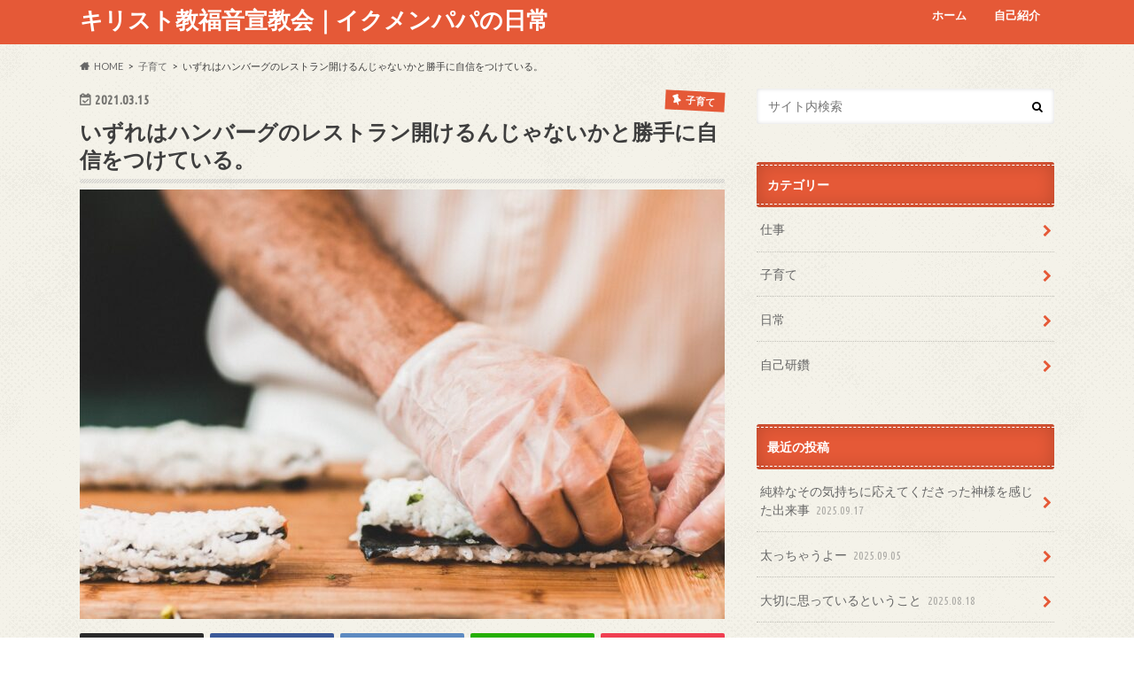

--- FILE ---
content_type: text/html; charset=UTF-8
request_url: https://ikumen-cgm.com/archives/66
body_size: 18393
content:
<!doctype html>
<html dir="ltr" lang="ja" prefix="og: https://ogp.me/ns#">

<head>
<meta charset="utf-8">
<meta http-equiv="X-UA-Compatible" content="IE=edge">

<meta name="HandheldFriendly" content="True">
<meta name="MobileOptimized" content="320">
<meta name="viewport" content="width=device-width, initial-scale=1.0, minimum-scale=1.0, maximum-scale=1.0, user-scalable=no">


<link rel="pingback" href="https://ikumen-cgm.com/xmlrpc.php">

<!--[if IE]>
<![endif]-->



	<style>img:is([sizes="auto" i], [sizes^="auto," i]) { contain-intrinsic-size: 3000px 1500px }</style>
	
		<!-- All in One SEO 4.8.9 - aioseo.com -->
		<title>いずれはハンバーグのレストラン開けるんじゃないかと勝手に自信をつけている。 - キリスト教福音宣教会｜イクメンパパの日常</title>
	<meta name="description" content="我が家では金曜日はハンバーグの日ということで イクメンパパがハンバーグを作りました✨" />
	<meta name="robots" content="max-image-preview:large" />
	<meta name="author" content="イクメンパパ"/>
	<link rel="canonical" href="https://ikumen-cgm.com/archives/66" />
	<meta name="generator" content="All in One SEO (AIOSEO) 4.8.9" />
		<meta property="og:locale" content="ja_JP" />
		<meta property="og:site_name" content="キリスト教福音宣教会｜イクメンパパの日常 -" />
		<meta property="og:type" content="article" />
		<meta property="og:title" content="いずれはハンバーグのレストラン開けるんじゃないかと勝手に自信をつけている。 - キリスト教福音宣教会｜イクメンパパの日常" />
		<meta property="og:description" content="我が家では金曜日はハンバーグの日ということで イクメンパパがハンバーグを作りました✨" />
		<meta property="og:url" content="https://ikumen-cgm.com/archives/66" />
		<meta property="og:image" content="https://ikumen-cgm.com/wp-content/uploads/2021/03/chef-1209161_1920.jpg" />
		<meta property="og:image:secure_url" content="https://ikumen-cgm.com/wp-content/uploads/2021/03/chef-1209161_1920.jpg" />
		<meta property="og:image:width" content="1920" />
		<meta property="og:image:height" content="1280" />
		<meta property="article:published_time" content="2021-03-15T02:34:32+00:00" />
		<meta property="article:modified_time" content="2021-03-15T02:34:32+00:00" />
		<meta name="twitter:card" content="summary" />
		<meta name="twitter:title" content="いずれはハンバーグのレストラン開けるんじゃないかと勝手に自信をつけている。 - キリスト教福音宣教会｜イクメンパパの日常" />
		<meta name="twitter:description" content="我が家では金曜日はハンバーグの日ということで イクメンパパがハンバーグを作りました✨" />
		<meta name="twitter:image" content="https://ikumen-cgm.com/wp-content/uploads/2021/03/chef-1209161_1920.jpg" />
		<script type="application/ld+json" class="aioseo-schema">
			{"@context":"https:\/\/schema.org","@graph":[{"@type":"BlogPosting","@id":"https:\/\/ikumen-cgm.com\/archives\/66#blogposting","name":"\u3044\u305a\u308c\u306f\u30cf\u30f3\u30d0\u30fc\u30b0\u306e\u30ec\u30b9\u30c8\u30e9\u30f3\u958b\u3051\u308b\u3093\u3058\u3083\u306a\u3044\u304b\u3068\u52dd\u624b\u306b\u81ea\u4fe1\u3092\u3064\u3051\u3066\u3044\u308b\u3002 - \u30ad\u30ea\u30b9\u30c8\u6559\u798f\u97f3\u5ba3\u6559\u4f1a\uff5c\u30a4\u30af\u30e1\u30f3\u30d1\u30d1\u306e\u65e5\u5e38","headline":"\u3044\u305a\u308c\u306f\u30cf\u30f3\u30d0\u30fc\u30b0\u306e\u30ec\u30b9\u30c8\u30e9\u30f3\u958b\u3051\u308b\u3093\u3058\u3083\u306a\u3044\u304b\u3068\u52dd\u624b\u306b\u81ea\u4fe1\u3092\u3064\u3051\u3066\u3044\u308b\u3002","author":{"@id":"https:\/\/ikumen-cgm.com\/archives\/author\/ikumenpapa#author"},"publisher":{"@id":"https:\/\/ikumen-cgm.com\/#organization"},"image":{"@type":"ImageObject","url":"https:\/\/ikumen-cgm.com\/wp-content\/uploads\/2021\/03\/chef-1209161_1920.jpg","width":1920,"height":1280},"datePublished":"2021-03-15T11:34:32+09:00","dateModified":"2021-03-15T11:34:32+09:00","inLanguage":"ja","mainEntityOfPage":{"@id":"https:\/\/ikumen-cgm.com\/archives\/66#webpage"},"isPartOf":{"@id":"https:\/\/ikumen-cgm.com\/archives\/66#webpage"},"articleSection":"\u5b50\u80b2\u3066, \u65e5\u5e38, \u81ea\u5df1\u7814\u947d, \u30a4\u30af\u30e1\u30f3, \u30ad\u30ea\u30b9\u30c8\u6559\u798f\u97f3\u5ba3\u6559\u4f1a\uff08CGM\uff09, \u30cf\u30f3\u30d0\u30fc\u30b0, \u5b50\u3069\u3082\u306e\u6210\u9577, \u5b50\u80b2\u3066\u7537\u5b50, \u6599\u7406, \u89aa\u306e\u6210\u9577"},{"@type":"BreadcrumbList","@id":"https:\/\/ikumen-cgm.com\/archives\/66#breadcrumblist","itemListElement":[{"@type":"ListItem","@id":"https:\/\/ikumen-cgm.com#listItem","position":1,"name":"\u30db\u30fc\u30e0","item":"https:\/\/ikumen-cgm.com","nextItem":{"@type":"ListItem","@id":"https:\/\/ikumen-cgm.com\/archives\/category\/daily-life#listItem","name":"\u65e5\u5e38"}},{"@type":"ListItem","@id":"https:\/\/ikumen-cgm.com\/archives\/category\/daily-life#listItem","position":2,"name":"\u65e5\u5e38","item":"https:\/\/ikumen-cgm.com\/archives\/category\/daily-life","nextItem":{"@type":"ListItem","@id":"https:\/\/ikumen-cgm.com\/archives\/66#listItem","name":"\u3044\u305a\u308c\u306f\u30cf\u30f3\u30d0\u30fc\u30b0\u306e\u30ec\u30b9\u30c8\u30e9\u30f3\u958b\u3051\u308b\u3093\u3058\u3083\u306a\u3044\u304b\u3068\u52dd\u624b\u306b\u81ea\u4fe1\u3092\u3064\u3051\u3066\u3044\u308b\u3002"},"previousItem":{"@type":"ListItem","@id":"https:\/\/ikumen-cgm.com#listItem","name":"\u30db\u30fc\u30e0"}},{"@type":"ListItem","@id":"https:\/\/ikumen-cgm.com\/archives\/66#listItem","position":3,"name":"\u3044\u305a\u308c\u306f\u30cf\u30f3\u30d0\u30fc\u30b0\u306e\u30ec\u30b9\u30c8\u30e9\u30f3\u958b\u3051\u308b\u3093\u3058\u3083\u306a\u3044\u304b\u3068\u52dd\u624b\u306b\u81ea\u4fe1\u3092\u3064\u3051\u3066\u3044\u308b\u3002","previousItem":{"@type":"ListItem","@id":"https:\/\/ikumen-cgm.com\/archives\/category\/daily-life#listItem","name":"\u65e5\u5e38"}}]},{"@type":"Organization","@id":"https:\/\/ikumen-cgm.com\/#organization","name":"\u30ad\u30ea\u30b9\u30c8\u6559\u798f\u97f3\u5ba3\u6559\u4f1a\uff5c\u30a4\u30af\u30e1\u30f3\u30d1\u30d1\u306e\u65e5\u5e38","url":"https:\/\/ikumen-cgm.com\/"},{"@type":"Person","@id":"https:\/\/ikumen-cgm.com\/archives\/author\/ikumenpapa#author","url":"https:\/\/ikumen-cgm.com\/archives\/author\/ikumenpapa","name":"\u30a4\u30af\u30e1\u30f3\u30d1\u30d1"},{"@type":"WebPage","@id":"https:\/\/ikumen-cgm.com\/archives\/66#webpage","url":"https:\/\/ikumen-cgm.com\/archives\/66","name":"\u3044\u305a\u308c\u306f\u30cf\u30f3\u30d0\u30fc\u30b0\u306e\u30ec\u30b9\u30c8\u30e9\u30f3\u958b\u3051\u308b\u3093\u3058\u3083\u306a\u3044\u304b\u3068\u52dd\u624b\u306b\u81ea\u4fe1\u3092\u3064\u3051\u3066\u3044\u308b\u3002 - \u30ad\u30ea\u30b9\u30c8\u6559\u798f\u97f3\u5ba3\u6559\u4f1a\uff5c\u30a4\u30af\u30e1\u30f3\u30d1\u30d1\u306e\u65e5\u5e38","description":"\u6211\u304c\u5bb6\u3067\u306f\u91d1\u66dc\u65e5\u306f\u30cf\u30f3\u30d0\u30fc\u30b0\u306e\u65e5\u3068\u3044\u3046\u3053\u3068\u3067 \u30a4\u30af\u30e1\u30f3\u30d1\u30d1\u304c\u30cf\u30f3\u30d0\u30fc\u30b0\u3092\u4f5c\u308a\u307e\u3057\u305f\u2728","inLanguage":"ja","isPartOf":{"@id":"https:\/\/ikumen-cgm.com\/#website"},"breadcrumb":{"@id":"https:\/\/ikumen-cgm.com\/archives\/66#breadcrumblist"},"author":{"@id":"https:\/\/ikumen-cgm.com\/archives\/author\/ikumenpapa#author"},"creator":{"@id":"https:\/\/ikumen-cgm.com\/archives\/author\/ikumenpapa#author"},"image":{"@type":"ImageObject","url":"https:\/\/ikumen-cgm.com\/wp-content\/uploads\/2021\/03\/chef-1209161_1920.jpg","@id":"https:\/\/ikumen-cgm.com\/archives\/66\/#mainImage","width":1920,"height":1280},"primaryImageOfPage":{"@id":"https:\/\/ikumen-cgm.com\/archives\/66#mainImage"},"datePublished":"2021-03-15T11:34:32+09:00","dateModified":"2021-03-15T11:34:32+09:00"},{"@type":"WebSite","@id":"https:\/\/ikumen-cgm.com\/#website","url":"https:\/\/ikumen-cgm.com\/","name":"\u30ad\u30ea\u30b9\u30c8\u6559\u798f\u97f3\u5ba3\u6559\u4f1a\uff5c\u30a4\u30af\u30e1\u30f3\u30d1\u30d1\u306e\u65e5\u5e38","inLanguage":"ja","publisher":{"@id":"https:\/\/ikumen-cgm.com\/#organization"}}]}
		</script>
		<!-- All in One SEO -->

<link rel='dns-prefetch' href='//webfonts.xserver.jp' />
<link rel='dns-prefetch' href='//ajax.googleapis.com' />
<link rel='dns-prefetch' href='//www.googletagmanager.com' />
<link rel='dns-prefetch' href='//fonts.googleapis.com' />
<link rel='dns-prefetch' href='//maxcdn.bootstrapcdn.com' />
<link rel="alternate" type="application/rss+xml" title="キリスト教福音宣教会｜イクメンパパの日常 &raquo; フィード" href="https://ikumen-cgm.com/feed" />
<link rel="alternate" type="application/rss+xml" title="キリスト教福音宣教会｜イクメンパパの日常 &raquo; コメントフィード" href="https://ikumen-cgm.com/comments/feed" />
<link rel="alternate" type="application/rss+xml" title="キリスト教福音宣教会｜イクメンパパの日常 &raquo; いずれはハンバーグのレストラン開けるんじゃないかと勝手に自信をつけている。 のコメントのフィード" href="https://ikumen-cgm.com/archives/66/feed" />
		<!-- This site uses the Google Analytics by MonsterInsights plugin v9.9.0 - Using Analytics tracking - https://www.monsterinsights.com/ -->
							<script src="//www.googletagmanager.com/gtag/js?id=G-RX96GP20LE"  data-cfasync="false" data-wpfc-render="false" type="text/javascript" async></script>
			<script data-cfasync="false" data-wpfc-render="false" type="text/javascript">
				var mi_version = '9.9.0';
				var mi_track_user = true;
				var mi_no_track_reason = '';
								var MonsterInsightsDefaultLocations = {"page_location":"https:\/\/ikumen-cgm.com\/archives\/66\/"};
								if ( typeof MonsterInsightsPrivacyGuardFilter === 'function' ) {
					var MonsterInsightsLocations = (typeof MonsterInsightsExcludeQuery === 'object') ? MonsterInsightsPrivacyGuardFilter( MonsterInsightsExcludeQuery ) : MonsterInsightsPrivacyGuardFilter( MonsterInsightsDefaultLocations );
				} else {
					var MonsterInsightsLocations = (typeof MonsterInsightsExcludeQuery === 'object') ? MonsterInsightsExcludeQuery : MonsterInsightsDefaultLocations;
				}

								var disableStrs = [
										'ga-disable-G-RX96GP20LE',
									];

				/* Function to detect opted out users */
				function __gtagTrackerIsOptedOut() {
					for (var index = 0; index < disableStrs.length; index++) {
						if (document.cookie.indexOf(disableStrs[index] + '=true') > -1) {
							return true;
						}
					}

					return false;
				}

				/* Disable tracking if the opt-out cookie exists. */
				if (__gtagTrackerIsOptedOut()) {
					for (var index = 0; index < disableStrs.length; index++) {
						window[disableStrs[index]] = true;
					}
				}

				/* Opt-out function */
				function __gtagTrackerOptout() {
					for (var index = 0; index < disableStrs.length; index++) {
						document.cookie = disableStrs[index] + '=true; expires=Thu, 31 Dec 2099 23:59:59 UTC; path=/';
						window[disableStrs[index]] = true;
					}
				}

				if ('undefined' === typeof gaOptout) {
					function gaOptout() {
						__gtagTrackerOptout();
					}
				}
								window.dataLayer = window.dataLayer || [];

				window.MonsterInsightsDualTracker = {
					helpers: {},
					trackers: {},
				};
				if (mi_track_user) {
					function __gtagDataLayer() {
						dataLayer.push(arguments);
					}

					function __gtagTracker(type, name, parameters) {
						if (!parameters) {
							parameters = {};
						}

						if (parameters.send_to) {
							__gtagDataLayer.apply(null, arguments);
							return;
						}

						if (type === 'event') {
														parameters.send_to = monsterinsights_frontend.v4_id;
							var hookName = name;
							if (typeof parameters['event_category'] !== 'undefined') {
								hookName = parameters['event_category'] + ':' + name;
							}

							if (typeof MonsterInsightsDualTracker.trackers[hookName] !== 'undefined') {
								MonsterInsightsDualTracker.trackers[hookName](parameters);
							} else {
								__gtagDataLayer('event', name, parameters);
							}
							
						} else {
							__gtagDataLayer.apply(null, arguments);
						}
					}

					__gtagTracker('js', new Date());
					__gtagTracker('set', {
						'developer_id.dZGIzZG': true,
											});
					if ( MonsterInsightsLocations.page_location ) {
						__gtagTracker('set', MonsterInsightsLocations);
					}
										__gtagTracker('config', 'G-RX96GP20LE', {"forceSSL":"true","link_attribution":"true"} );
										window.gtag = __gtagTracker;										(function () {
						/* https://developers.google.com/analytics/devguides/collection/analyticsjs/ */
						/* ga and __gaTracker compatibility shim. */
						var noopfn = function () {
							return null;
						};
						var newtracker = function () {
							return new Tracker();
						};
						var Tracker = function () {
							return null;
						};
						var p = Tracker.prototype;
						p.get = noopfn;
						p.set = noopfn;
						p.send = function () {
							var args = Array.prototype.slice.call(arguments);
							args.unshift('send');
							__gaTracker.apply(null, args);
						};
						var __gaTracker = function () {
							var len = arguments.length;
							if (len === 0) {
								return;
							}
							var f = arguments[len - 1];
							if (typeof f !== 'object' || f === null || typeof f.hitCallback !== 'function') {
								if ('send' === arguments[0]) {
									var hitConverted, hitObject = false, action;
									if ('event' === arguments[1]) {
										if ('undefined' !== typeof arguments[3]) {
											hitObject = {
												'eventAction': arguments[3],
												'eventCategory': arguments[2],
												'eventLabel': arguments[4],
												'value': arguments[5] ? arguments[5] : 1,
											}
										}
									}
									if ('pageview' === arguments[1]) {
										if ('undefined' !== typeof arguments[2]) {
											hitObject = {
												'eventAction': 'page_view',
												'page_path': arguments[2],
											}
										}
									}
									if (typeof arguments[2] === 'object') {
										hitObject = arguments[2];
									}
									if (typeof arguments[5] === 'object') {
										Object.assign(hitObject, arguments[5]);
									}
									if ('undefined' !== typeof arguments[1].hitType) {
										hitObject = arguments[1];
										if ('pageview' === hitObject.hitType) {
											hitObject.eventAction = 'page_view';
										}
									}
									if (hitObject) {
										action = 'timing' === arguments[1].hitType ? 'timing_complete' : hitObject.eventAction;
										hitConverted = mapArgs(hitObject);
										__gtagTracker('event', action, hitConverted);
									}
								}
								return;
							}

							function mapArgs(args) {
								var arg, hit = {};
								var gaMap = {
									'eventCategory': 'event_category',
									'eventAction': 'event_action',
									'eventLabel': 'event_label',
									'eventValue': 'event_value',
									'nonInteraction': 'non_interaction',
									'timingCategory': 'event_category',
									'timingVar': 'name',
									'timingValue': 'value',
									'timingLabel': 'event_label',
									'page': 'page_path',
									'location': 'page_location',
									'title': 'page_title',
									'referrer' : 'page_referrer',
								};
								for (arg in args) {
																		if (!(!args.hasOwnProperty(arg) || !gaMap.hasOwnProperty(arg))) {
										hit[gaMap[arg]] = args[arg];
									} else {
										hit[arg] = args[arg];
									}
								}
								return hit;
							}

							try {
								f.hitCallback();
							} catch (ex) {
							}
						};
						__gaTracker.create = newtracker;
						__gaTracker.getByName = newtracker;
						__gaTracker.getAll = function () {
							return [];
						};
						__gaTracker.remove = noopfn;
						__gaTracker.loaded = true;
						window['__gaTracker'] = __gaTracker;
					})();
									} else {
										console.log("");
					(function () {
						function __gtagTracker() {
							return null;
						}

						window['__gtagTracker'] = __gtagTracker;
						window['gtag'] = __gtagTracker;
					})();
									}
			</script>
			
							<!-- / Google Analytics by MonsterInsights -->
		<script type="text/javascript">
/* <![CDATA[ */
window._wpemojiSettings = {"baseUrl":"https:\/\/s.w.org\/images\/core\/emoji\/16.0.1\/72x72\/","ext":".png","svgUrl":"https:\/\/s.w.org\/images\/core\/emoji\/16.0.1\/svg\/","svgExt":".svg","source":{"concatemoji":"https:\/\/ikumen-cgm.com\/wp-includes\/js\/wp-emoji-release.min.js"}};
/*! This file is auto-generated */
!function(s,n){var o,i,e;function c(e){try{var t={supportTests:e,timestamp:(new Date).valueOf()};sessionStorage.setItem(o,JSON.stringify(t))}catch(e){}}function p(e,t,n){e.clearRect(0,0,e.canvas.width,e.canvas.height),e.fillText(t,0,0);var t=new Uint32Array(e.getImageData(0,0,e.canvas.width,e.canvas.height).data),a=(e.clearRect(0,0,e.canvas.width,e.canvas.height),e.fillText(n,0,0),new Uint32Array(e.getImageData(0,0,e.canvas.width,e.canvas.height).data));return t.every(function(e,t){return e===a[t]})}function u(e,t){e.clearRect(0,0,e.canvas.width,e.canvas.height),e.fillText(t,0,0);for(var n=e.getImageData(16,16,1,1),a=0;a<n.data.length;a++)if(0!==n.data[a])return!1;return!0}function f(e,t,n,a){switch(t){case"flag":return n(e,"\ud83c\udff3\ufe0f\u200d\u26a7\ufe0f","\ud83c\udff3\ufe0f\u200b\u26a7\ufe0f")?!1:!n(e,"\ud83c\udde8\ud83c\uddf6","\ud83c\udde8\u200b\ud83c\uddf6")&&!n(e,"\ud83c\udff4\udb40\udc67\udb40\udc62\udb40\udc65\udb40\udc6e\udb40\udc67\udb40\udc7f","\ud83c\udff4\u200b\udb40\udc67\u200b\udb40\udc62\u200b\udb40\udc65\u200b\udb40\udc6e\u200b\udb40\udc67\u200b\udb40\udc7f");case"emoji":return!a(e,"\ud83e\udedf")}return!1}function g(e,t,n,a){var r="undefined"!=typeof WorkerGlobalScope&&self instanceof WorkerGlobalScope?new OffscreenCanvas(300,150):s.createElement("canvas"),o=r.getContext("2d",{willReadFrequently:!0}),i=(o.textBaseline="top",o.font="600 32px Arial",{});return e.forEach(function(e){i[e]=t(o,e,n,a)}),i}function t(e){var t=s.createElement("script");t.src=e,t.defer=!0,s.head.appendChild(t)}"undefined"!=typeof Promise&&(o="wpEmojiSettingsSupports",i=["flag","emoji"],n.supports={everything:!0,everythingExceptFlag:!0},e=new Promise(function(e){s.addEventListener("DOMContentLoaded",e,{once:!0})}),new Promise(function(t){var n=function(){try{var e=JSON.parse(sessionStorage.getItem(o));if("object"==typeof e&&"number"==typeof e.timestamp&&(new Date).valueOf()<e.timestamp+604800&&"object"==typeof e.supportTests)return e.supportTests}catch(e){}return null}();if(!n){if("undefined"!=typeof Worker&&"undefined"!=typeof OffscreenCanvas&&"undefined"!=typeof URL&&URL.createObjectURL&&"undefined"!=typeof Blob)try{var e="postMessage("+g.toString()+"("+[JSON.stringify(i),f.toString(),p.toString(),u.toString()].join(",")+"));",a=new Blob([e],{type:"text/javascript"}),r=new Worker(URL.createObjectURL(a),{name:"wpTestEmojiSupports"});return void(r.onmessage=function(e){c(n=e.data),r.terminate(),t(n)})}catch(e){}c(n=g(i,f,p,u))}t(n)}).then(function(e){for(var t in e)n.supports[t]=e[t],n.supports.everything=n.supports.everything&&n.supports[t],"flag"!==t&&(n.supports.everythingExceptFlag=n.supports.everythingExceptFlag&&n.supports[t]);n.supports.everythingExceptFlag=n.supports.everythingExceptFlag&&!n.supports.flag,n.DOMReady=!1,n.readyCallback=function(){n.DOMReady=!0}}).then(function(){return e}).then(function(){var e;n.supports.everything||(n.readyCallback(),(e=n.source||{}).concatemoji?t(e.concatemoji):e.wpemoji&&e.twemoji&&(t(e.twemoji),t(e.wpemoji)))}))}((window,document),window._wpemojiSettings);
/* ]]> */
</script>
<style id='wp-emoji-styles-inline-css' type='text/css'>

	img.wp-smiley, img.emoji {
		display: inline !important;
		border: none !important;
		box-shadow: none !important;
		height: 1em !important;
		width: 1em !important;
		margin: 0 0.07em !important;
		vertical-align: -0.1em !important;
		background: none !important;
		padding: 0 !important;
	}
</style>
<link rel='stylesheet' id='wp-block-library-css' href='https://ikumen-cgm.com/wp-includes/css/dist/block-library/style.min.css' type='text/css' media='all' />
<style id='classic-theme-styles-inline-css' type='text/css'>
/*! This file is auto-generated */
.wp-block-button__link{color:#fff;background-color:#32373c;border-radius:9999px;box-shadow:none;text-decoration:none;padding:calc(.667em + 2px) calc(1.333em + 2px);font-size:1.125em}.wp-block-file__button{background:#32373c;color:#fff;text-decoration:none}
</style>
<style id='global-styles-inline-css' type='text/css'>
:root{--wp--preset--aspect-ratio--square: 1;--wp--preset--aspect-ratio--4-3: 4/3;--wp--preset--aspect-ratio--3-4: 3/4;--wp--preset--aspect-ratio--3-2: 3/2;--wp--preset--aspect-ratio--2-3: 2/3;--wp--preset--aspect-ratio--16-9: 16/9;--wp--preset--aspect-ratio--9-16: 9/16;--wp--preset--color--black: #000000;--wp--preset--color--cyan-bluish-gray: #abb8c3;--wp--preset--color--white: #ffffff;--wp--preset--color--pale-pink: #f78da7;--wp--preset--color--vivid-red: #cf2e2e;--wp--preset--color--luminous-vivid-orange: #ff6900;--wp--preset--color--luminous-vivid-amber: #fcb900;--wp--preset--color--light-green-cyan: #7bdcb5;--wp--preset--color--vivid-green-cyan: #00d084;--wp--preset--color--pale-cyan-blue: #8ed1fc;--wp--preset--color--vivid-cyan-blue: #0693e3;--wp--preset--color--vivid-purple: #9b51e0;--wp--preset--gradient--vivid-cyan-blue-to-vivid-purple: linear-gradient(135deg,rgba(6,147,227,1) 0%,rgb(155,81,224) 100%);--wp--preset--gradient--light-green-cyan-to-vivid-green-cyan: linear-gradient(135deg,rgb(122,220,180) 0%,rgb(0,208,130) 100%);--wp--preset--gradient--luminous-vivid-amber-to-luminous-vivid-orange: linear-gradient(135deg,rgba(252,185,0,1) 0%,rgba(255,105,0,1) 100%);--wp--preset--gradient--luminous-vivid-orange-to-vivid-red: linear-gradient(135deg,rgba(255,105,0,1) 0%,rgb(207,46,46) 100%);--wp--preset--gradient--very-light-gray-to-cyan-bluish-gray: linear-gradient(135deg,rgb(238,238,238) 0%,rgb(169,184,195) 100%);--wp--preset--gradient--cool-to-warm-spectrum: linear-gradient(135deg,rgb(74,234,220) 0%,rgb(151,120,209) 20%,rgb(207,42,186) 40%,rgb(238,44,130) 60%,rgb(251,105,98) 80%,rgb(254,248,76) 100%);--wp--preset--gradient--blush-light-purple: linear-gradient(135deg,rgb(255,206,236) 0%,rgb(152,150,240) 100%);--wp--preset--gradient--blush-bordeaux: linear-gradient(135deg,rgb(254,205,165) 0%,rgb(254,45,45) 50%,rgb(107,0,62) 100%);--wp--preset--gradient--luminous-dusk: linear-gradient(135deg,rgb(255,203,112) 0%,rgb(199,81,192) 50%,rgb(65,88,208) 100%);--wp--preset--gradient--pale-ocean: linear-gradient(135deg,rgb(255,245,203) 0%,rgb(182,227,212) 50%,rgb(51,167,181) 100%);--wp--preset--gradient--electric-grass: linear-gradient(135deg,rgb(202,248,128) 0%,rgb(113,206,126) 100%);--wp--preset--gradient--midnight: linear-gradient(135deg,rgb(2,3,129) 0%,rgb(40,116,252) 100%);--wp--preset--font-size--small: 13px;--wp--preset--font-size--medium: 20px;--wp--preset--font-size--large: 36px;--wp--preset--font-size--x-large: 42px;--wp--preset--spacing--20: 0.44rem;--wp--preset--spacing--30: 0.67rem;--wp--preset--spacing--40: 1rem;--wp--preset--spacing--50: 1.5rem;--wp--preset--spacing--60: 2.25rem;--wp--preset--spacing--70: 3.38rem;--wp--preset--spacing--80: 5.06rem;--wp--preset--shadow--natural: 6px 6px 9px rgba(0, 0, 0, 0.2);--wp--preset--shadow--deep: 12px 12px 50px rgba(0, 0, 0, 0.4);--wp--preset--shadow--sharp: 6px 6px 0px rgba(0, 0, 0, 0.2);--wp--preset--shadow--outlined: 6px 6px 0px -3px rgba(255, 255, 255, 1), 6px 6px rgba(0, 0, 0, 1);--wp--preset--shadow--crisp: 6px 6px 0px rgba(0, 0, 0, 1);}:where(.is-layout-flex){gap: 0.5em;}:where(.is-layout-grid){gap: 0.5em;}body .is-layout-flex{display: flex;}.is-layout-flex{flex-wrap: wrap;align-items: center;}.is-layout-flex > :is(*, div){margin: 0;}body .is-layout-grid{display: grid;}.is-layout-grid > :is(*, div){margin: 0;}:where(.wp-block-columns.is-layout-flex){gap: 2em;}:where(.wp-block-columns.is-layout-grid){gap: 2em;}:where(.wp-block-post-template.is-layout-flex){gap: 1.25em;}:where(.wp-block-post-template.is-layout-grid){gap: 1.25em;}.has-black-color{color: var(--wp--preset--color--black) !important;}.has-cyan-bluish-gray-color{color: var(--wp--preset--color--cyan-bluish-gray) !important;}.has-white-color{color: var(--wp--preset--color--white) !important;}.has-pale-pink-color{color: var(--wp--preset--color--pale-pink) !important;}.has-vivid-red-color{color: var(--wp--preset--color--vivid-red) !important;}.has-luminous-vivid-orange-color{color: var(--wp--preset--color--luminous-vivid-orange) !important;}.has-luminous-vivid-amber-color{color: var(--wp--preset--color--luminous-vivid-amber) !important;}.has-light-green-cyan-color{color: var(--wp--preset--color--light-green-cyan) !important;}.has-vivid-green-cyan-color{color: var(--wp--preset--color--vivid-green-cyan) !important;}.has-pale-cyan-blue-color{color: var(--wp--preset--color--pale-cyan-blue) !important;}.has-vivid-cyan-blue-color{color: var(--wp--preset--color--vivid-cyan-blue) !important;}.has-vivid-purple-color{color: var(--wp--preset--color--vivid-purple) !important;}.has-black-background-color{background-color: var(--wp--preset--color--black) !important;}.has-cyan-bluish-gray-background-color{background-color: var(--wp--preset--color--cyan-bluish-gray) !important;}.has-white-background-color{background-color: var(--wp--preset--color--white) !important;}.has-pale-pink-background-color{background-color: var(--wp--preset--color--pale-pink) !important;}.has-vivid-red-background-color{background-color: var(--wp--preset--color--vivid-red) !important;}.has-luminous-vivid-orange-background-color{background-color: var(--wp--preset--color--luminous-vivid-orange) !important;}.has-luminous-vivid-amber-background-color{background-color: var(--wp--preset--color--luminous-vivid-amber) !important;}.has-light-green-cyan-background-color{background-color: var(--wp--preset--color--light-green-cyan) !important;}.has-vivid-green-cyan-background-color{background-color: var(--wp--preset--color--vivid-green-cyan) !important;}.has-pale-cyan-blue-background-color{background-color: var(--wp--preset--color--pale-cyan-blue) !important;}.has-vivid-cyan-blue-background-color{background-color: var(--wp--preset--color--vivid-cyan-blue) !important;}.has-vivid-purple-background-color{background-color: var(--wp--preset--color--vivid-purple) !important;}.has-black-border-color{border-color: var(--wp--preset--color--black) !important;}.has-cyan-bluish-gray-border-color{border-color: var(--wp--preset--color--cyan-bluish-gray) !important;}.has-white-border-color{border-color: var(--wp--preset--color--white) !important;}.has-pale-pink-border-color{border-color: var(--wp--preset--color--pale-pink) !important;}.has-vivid-red-border-color{border-color: var(--wp--preset--color--vivid-red) !important;}.has-luminous-vivid-orange-border-color{border-color: var(--wp--preset--color--luminous-vivid-orange) !important;}.has-luminous-vivid-amber-border-color{border-color: var(--wp--preset--color--luminous-vivid-amber) !important;}.has-light-green-cyan-border-color{border-color: var(--wp--preset--color--light-green-cyan) !important;}.has-vivid-green-cyan-border-color{border-color: var(--wp--preset--color--vivid-green-cyan) !important;}.has-pale-cyan-blue-border-color{border-color: var(--wp--preset--color--pale-cyan-blue) !important;}.has-vivid-cyan-blue-border-color{border-color: var(--wp--preset--color--vivid-cyan-blue) !important;}.has-vivid-purple-border-color{border-color: var(--wp--preset--color--vivid-purple) !important;}.has-vivid-cyan-blue-to-vivid-purple-gradient-background{background: var(--wp--preset--gradient--vivid-cyan-blue-to-vivid-purple) !important;}.has-light-green-cyan-to-vivid-green-cyan-gradient-background{background: var(--wp--preset--gradient--light-green-cyan-to-vivid-green-cyan) !important;}.has-luminous-vivid-amber-to-luminous-vivid-orange-gradient-background{background: var(--wp--preset--gradient--luminous-vivid-amber-to-luminous-vivid-orange) !important;}.has-luminous-vivid-orange-to-vivid-red-gradient-background{background: var(--wp--preset--gradient--luminous-vivid-orange-to-vivid-red) !important;}.has-very-light-gray-to-cyan-bluish-gray-gradient-background{background: var(--wp--preset--gradient--very-light-gray-to-cyan-bluish-gray) !important;}.has-cool-to-warm-spectrum-gradient-background{background: var(--wp--preset--gradient--cool-to-warm-spectrum) !important;}.has-blush-light-purple-gradient-background{background: var(--wp--preset--gradient--blush-light-purple) !important;}.has-blush-bordeaux-gradient-background{background: var(--wp--preset--gradient--blush-bordeaux) !important;}.has-luminous-dusk-gradient-background{background: var(--wp--preset--gradient--luminous-dusk) !important;}.has-pale-ocean-gradient-background{background: var(--wp--preset--gradient--pale-ocean) !important;}.has-electric-grass-gradient-background{background: var(--wp--preset--gradient--electric-grass) !important;}.has-midnight-gradient-background{background: var(--wp--preset--gradient--midnight) !important;}.has-small-font-size{font-size: var(--wp--preset--font-size--small) !important;}.has-medium-font-size{font-size: var(--wp--preset--font-size--medium) !important;}.has-large-font-size{font-size: var(--wp--preset--font-size--large) !important;}.has-x-large-font-size{font-size: var(--wp--preset--font-size--x-large) !important;}
:where(.wp-block-post-template.is-layout-flex){gap: 1.25em;}:where(.wp-block-post-template.is-layout-grid){gap: 1.25em;}
:where(.wp-block-columns.is-layout-flex){gap: 2em;}:where(.wp-block-columns.is-layout-grid){gap: 2em;}
:root :where(.wp-block-pullquote){font-size: 1.5em;line-height: 1.6;}
</style>
<link rel='stylesheet' id='style-css' href='https://ikumen-cgm.com/wp-content/themes/hummingbird/style.css' type='text/css' media='all' />
<link rel='stylesheet' id='animate-css' href='https://ikumen-cgm.com/wp-content/themes/hummingbird/library/css/animate.min.css' type='text/css' media='all' />
<link rel='stylesheet' id='shortcode-css' href='https://ikumen-cgm.com/wp-content/themes/hummingbird/library/css/shortcode.css' type='text/css' media='all' />
<link rel='stylesheet' id='gf_Ubuntu-css' href='//fonts.googleapis.com/css?family=Ubuntu+Condensed' type='text/css' media='all' />
<link rel='stylesheet' id='gf_Lato-css' href='//fonts.googleapis.com/css?family=Lato' type='text/css' media='all' />
<link rel='stylesheet' id='fontawesome-css' href='//maxcdn.bootstrapcdn.com/font-awesome/4.6.0/css/font-awesome.min.css' type='text/css' media='all' />
<script type="text/javascript" src="//ajax.googleapis.com/ajax/libs/jquery/1.12.4/jquery.min.js" id="jquery-js"></script>
<script type="text/javascript" src="//webfonts.xserver.jp/js/xserverv3.js?fadein=0" id="typesquare_std-js"></script>
<script type="text/javascript" src="https://ikumen-cgm.com/wp-content/plugins/google-analytics-for-wordpress/assets/js/frontend-gtag.min.js" id="monsterinsights-frontend-script-js" async="async" data-wp-strategy="async"></script>
<script data-cfasync="false" data-wpfc-render="false" type="text/javascript" id='monsterinsights-frontend-script-js-extra'>/* <![CDATA[ */
var monsterinsights_frontend = {"js_events_tracking":"true","download_extensions":"doc,pdf,ppt,zip,xls,docx,pptx,xlsx","inbound_paths":"[{\"path\":\"\\\/go\\\/\",\"label\":\"affiliate\"},{\"path\":\"\\\/recommend\\\/\",\"label\":\"affiliate\"}]","home_url":"https:\/\/ikumen-cgm.com","hash_tracking":"false","v4_id":"G-RX96GP20LE"};/* ]]> */
</script>

<!-- Site Kit によって追加された Google タグ（gtag.js）スニペット -->
<!-- Google アナリティクス スニペット (Site Kit が追加) -->
<script type="text/javascript" src="https://www.googletagmanager.com/gtag/js?id=GT-PB67V3G" id="google_gtagjs-js" async></script>
<script type="text/javascript" id="google_gtagjs-js-after">
/* <![CDATA[ */
window.dataLayer = window.dataLayer || [];function gtag(){dataLayer.push(arguments);}
gtag("set","linker",{"domains":["ikumen-cgm.com"]});
gtag("js", new Date());
gtag("set", "developer_id.dZTNiMT", true);
gtag("config", "GT-PB67V3G");
/* ]]> */
</script>
<link rel="https://api.w.org/" href="https://ikumen-cgm.com/wp-json/" /><link rel="alternate" title="JSON" type="application/json" href="https://ikumen-cgm.com/wp-json/wp/v2/posts/66" /><link rel='shortlink' href='https://ikumen-cgm.com/?p=66' />
<link rel="alternate" title="oEmbed (JSON)" type="application/json+oembed" href="https://ikumen-cgm.com/wp-json/oembed/1.0/embed?url=https%3A%2F%2Fikumen-cgm.com%2Farchives%2F66" />
<link rel="alternate" title="oEmbed (XML)" type="text/xml+oembed" href="https://ikumen-cgm.com/wp-json/oembed/1.0/embed?url=https%3A%2F%2Fikumen-cgm.com%2Farchives%2F66&#038;format=xml" />
<meta name="generator" content="Site Kit by Google 1.165.0" /><style type="text/css">
body{color: #3E3E3E;}
a{color: #e55937;}
a:hover{color: #E69B9B;}
#main article footer .post-categories li a,#main article footer .tags a{  background: #e55937;  border:1px solid #e55937;}
#main article footer .tags a{color:#e55937; background: none;}
#main article footer .post-categories li a:hover,#main article footer .tags a:hover{ background:#E69B9B;  border-color:#E69B9B;}
input[type="text"],input[type="password"],input[type="datetime"],input[type="datetime-local"],input[type="date"],input[type="month"],input[type="time"],input[type="week"],input[type="number"],input[type="email"],input[type="url"],input[type="search"],input[type="tel"],input[type="color"],select,textarea,.field { background-color: #FFFFFF;}
/*ヘッダー*/
.header{background: #e55937; color: #ffffff;}
#logo a,.nav li a,.nav_btn{color: #ffffff;}
#logo a:hover,.nav li a:hover{color:#FFFF00;}
@media only screen and (min-width: 768px) {
.nav ul {background: #0E0E0E;}
.nav li ul.sub-menu li a{color: #BAB4B0;}
}
/*メインエリア*/
.widgettitle {background: #e55937; color:  #ffffff;}
.widget li a:after{color: #e55937!important;}
/* 投稿ページ */
.entry-content h2{background: #e55937;}
.entry-content h3{border-color: #e55937;}
.entry-content ul li:before{ background: #e55937;}
.entry-content ol li:before{ background: #e55937;}
/* カテゴリーラベル */
.post-list-card .post-list .eyecatch .cat-name,.top-post-list .post-list .eyecatch .cat-name,.byline .cat-name,.single .authorbox .author-newpost li .cat-name,.related-box li .cat-name,#top_carousel .cat-name{background: #e55937; color:  #ffffff;}
/* CTA */
.cta-inner{ background: #0E0E0E;}
/* ボタンの色 */
.btn-wrap a{background: #e55937;border: 1px solid #e55937;}
.btn-wrap a:hover{background: #E69B9B;}
.btn-wrap.simple a{border:1px solid #e55937;color:#e55937;}
.btn-wrap.simple a:hover{background:#e55937;}
.readmore a{border:1px solid #e55937;color:#e55937;}
.readmore a:hover{background:#e55937;color:#fff;}
/* サイドバー */
.widget a{text-decoration:none; color:#666666;}
.widget a:hover{color:#999999;}
/*フッター*/
#footer-top{background-color: #0E0E0E; color: #CACACA;}
.footer a,#footer-top a{color: #BAB4B0;}
#footer-top .widgettitle{color: #CACACA;}
.footer {background-color: #0E0E0E;color: #CACACA;}
.footer-links li:before{ color: #e55937;}
/* ページネーション */
.pagination a, .pagination span,.page-links a{border-color: #e55937; color: #e55937;}
.pagination .current,.pagination .current:hover,.page-links ul > li > span{background-color: #e55937; border-color: #e55937;}
.pagination a:hover, .pagination a:focus,.page-links a:hover, .page-links a:focus{background-color: #e55937; color: #fff;}
/* OTHER */
ul.wpp-list li a:before{background: #e55937;color: #ffffff;}
.blue-btn, .comment-reply-link, #submit { background-color: #e55937; }
.blue-btn:hover, .comment-reply-link:hover, #submit:hover, .blue-btn:focus, .comment-reply-link:focus, #submit:focus {background-color: #E69B9B; }
</style>
<style type="text/css" id="custom-background-css">
body.custom-background { background-image: url("https://ikumen-cgm.com/wp-content/themes/hummingbird/library/images/body_bg01.png"); background-position: left top; background-size: auto; background-repeat: repeat; background-attachment: scroll; }
</style>
	</head>

<body data-rsssl=1 class="wp-singular post-template-default single single-post postid-66 single-format-standard custom-background wp-theme-hummingbird">

<div id="container" class=" ">

<header class="header" role="banner">
<div id="inner-header" class="wrap cf">
<p class="site_description"></p><div id="logo" class="gf">
				<p class="h1 text"><a href="https://ikumen-cgm.com" rel="nofollow">キリスト教福音宣教会｜イクメンパパの日常</a></p>
	</div>

<nav id="g_nav" role="navigation">

<ul id="menu-menu" class="nav top-nav cf"><li id="menu-item-14" class="menu-item menu-item-type-custom menu-item-object-custom menu-item-home menu-item-14"><a href="https://ikumen-cgm.com">ホーム<span class="gf"></span></a></li>
<li id="menu-item-15" class="menu-item menu-item-type-post_type menu-item-object-page menu-item-15"><a href="https://ikumen-cgm.com/%e8%87%aa%e5%b7%b1%e7%b4%b9%e4%bb%8b">自己紹介<span class="gf"></span></a></li>
</ul></nav>
<button id="drawerBtn" class="nav_btn"></button>
<script type="text/javascript">
jQuery(function( $ ){
var menu = $('#g_nav'),
    menuBtn = $('#drawerBtn'),
    body = $(document.body),     
    menuWidth = menu.outerWidth();                
     
    menuBtn.on('click', function(){
    body.toggleClass('open');
        if(body.hasClass('open')){
            body.animate({'left' : menuWidth }, 300);            
            menu.animate({'left' : 0 }, 300);                    
        } else {
            menu.animate({'left' : -menuWidth }, 300);
            body.animate({'left' : 0 }, 300);            
        }             
    });
});    
</script>

</div>
</header>
<div id="breadcrumb" class="breadcrumb inner wrap cf"><ul itemscope itemtype="http://schema.org/BreadcrumbList"><li itemprop="itemListElement" itemscope itemtype="http://schema.org/ListItem" class="bc_homelink"><a itemprop="item" href="https://ikumen-cgm.com/"><span itemprop="name">HOME</span></a><meta itemprop="position" content="1" /></li><li itemprop="itemListElement" itemscope itemtype="http://schema.org/ListItem"><a itemprop="item" href="https://ikumen-cgm.com/archives/category/child-rearing"><span itemprop="name">子育て</span></a><meta itemprop="position" content="2" /></li><li itemprop="itemListElement" itemscope itemtype="http://schema.org/ListItem" class="bc_posttitle"><span itemprop="name">いずれはハンバーグのレストラン開けるんじゃないかと勝手に自信をつけている。</span><meta itemprop="position" content="3" /></li></ul></div>
<div id="content">
<div id="inner-content" class="wrap cf">

<main id="main" class="m-all t-all d-5of7 cf" role="main">
<article id="post-66" class="cf post-66 post type-post status-publish format-standard has-post-thumbnail hentry category-child-rearing category-daily-life category-brainstorming tag-7 tag-cgm tag-29 tag-30 tag-8 tag-20 tag-31" role="article">
<header class="article-header entry-header animated fadeInDown">
<p class="byline entry-meta vcard cf">
<time class="date gf entry-date updated"  datetime="2021-03-15">2021.03.15</time>

<span class="cat-name cat-id-2">子育て</span><span class="writer" style="display: none;"><span class="name author"><span class="fn">イクメンパパ</span></span></span>
</p>
<h1 class="entry-title single-title" itemprop="headline" rel="bookmark">いずれはハンバーグのレストラン開けるんじゃないかと勝手に自信をつけている。</h1>
<figure class="eyecatch animated fadeInUp">
<img width="728" height="485" src="https://ikumen-cgm.com/wp-content/uploads/2021/03/chef-1209161_1920-728x485.jpg" class="attachment-single-thum size-single-thum wp-post-image" alt="" decoding="async" fetchpriority="high" srcset="https://ikumen-cgm.com/wp-content/uploads/2021/03/chef-1209161_1920-728x485.jpg 728w, https://ikumen-cgm.com/wp-content/uploads/2021/03/chef-1209161_1920-300x200.jpg 300w, https://ikumen-cgm.com/wp-content/uploads/2021/03/chef-1209161_1920-1024x683.jpg 1024w, https://ikumen-cgm.com/wp-content/uploads/2021/03/chef-1209161_1920-768x512.jpg 768w, https://ikumen-cgm.com/wp-content/uploads/2021/03/chef-1209161_1920-1536x1024.jpg 1536w, https://ikumen-cgm.com/wp-content/uploads/2021/03/chef-1209161_1920.jpg 1920w" sizes="(max-width: 728px) 100vw, 728px" /></figure>
<div class="share short">
<div class="sns">
<ul class="cf">

<li class="twitter"> 
<a target="blank" href="//twitter.com/intent/tweet?url=https%3A%2F%2Fikumen-cgm.com%2Farchives%2F66&text=%E3%81%84%E3%81%9A%E3%82%8C%E3%81%AF%E3%83%8F%E3%83%B3%E3%83%90%E3%83%BC%E3%82%B0%E3%81%AE%E3%83%AC%E3%82%B9%E3%83%88%E3%83%A9%E3%83%B3%E9%96%8B%E3%81%91%E3%82%8B%E3%82%93%E3%81%98%E3%82%83%E3%81%AA%E3%81%84%E3%81%8B%E3%81%A8%E5%8B%9D%E6%89%8B%E3%81%AB%E8%87%AA%E4%BF%A1%E3%82%92%E3%81%A4%E3%81%91%E3%81%A6%E3%81%84%E3%82%8B%E3%80%82&tw_p=tweetbutton" onclick="window.open(this.href, 'tweetwindow', 'width=550, height=450,personalbar=0,toolbar=0,scrollbars=1,resizable=1'); return false;"><span class="text">ポスト</span><span class="count"></span></a>
</li>

<li class="facebook">
<a href="//www.facebook.com/sharer.php?src=bm&u=https%3A%2F%2Fikumen-cgm.com%2Farchives%2F66&t=%E3%81%84%E3%81%9A%E3%82%8C%E3%81%AF%E3%83%8F%E3%83%B3%E3%83%90%E3%83%BC%E3%82%B0%E3%81%AE%E3%83%AC%E3%82%B9%E3%83%88%E3%83%A9%E3%83%B3%E9%96%8B%E3%81%91%E3%82%8B%E3%82%93%E3%81%98%E3%82%83%E3%81%AA%E3%81%84%E3%81%8B%E3%81%A8%E5%8B%9D%E6%89%8B%E3%81%AB%E8%87%AA%E4%BF%A1%E3%82%92%E3%81%A4%E3%81%91%E3%81%A6%E3%81%84%E3%82%8B%E3%80%82" onclick="javascript:window.open(this.href, '', 'menubar=no,toolbar=no,resizable=yes,scrollbars=yes,height=300,width=600');return false;"><i class="fa fa-facebook"></i><span class="text">シェア</span><span class="count"></span></a>
</li>


<li class="hatebu">       
<a href="//b.hatena.ne.jp/add?mode=confirm&url=https://ikumen-cgm.com/archives/66&title=%E3%81%84%E3%81%9A%E3%82%8C%E3%81%AF%E3%83%8F%E3%83%B3%E3%83%90%E3%83%BC%E3%82%B0%E3%81%AE%E3%83%AC%E3%82%B9%E3%83%88%E3%83%A9%E3%83%B3%E9%96%8B%E3%81%91%E3%82%8B%E3%82%93%E3%81%98%E3%82%83%E3%81%AA%E3%81%84%E3%81%8B%E3%81%A8%E5%8B%9D%E6%89%8B%E3%81%AB%E8%87%AA%E4%BF%A1%E3%82%92%E3%81%A4%E3%81%91%E3%81%A6%E3%81%84%E3%82%8B%E3%80%82" onclick="window.open(this.href, 'HBwindow', 'width=600, height=400, menubar=no, toolbar=no, scrollbars=yes'); return false;" target="_blank"><span class="text">はてブ</span><span class="count"></span></a>
</li>

<li class="line">
<a href="//line.me/R/msg/text/?%E3%81%84%E3%81%9A%E3%82%8C%E3%81%AF%E3%83%8F%E3%83%B3%E3%83%90%E3%83%BC%E3%82%B0%E3%81%AE%E3%83%AC%E3%82%B9%E3%83%88%E3%83%A9%E3%83%B3%E9%96%8B%E3%81%91%E3%82%8B%E3%82%93%E3%81%98%E3%82%83%E3%81%AA%E3%81%84%E3%81%8B%E3%81%A8%E5%8B%9D%E6%89%8B%E3%81%AB%E8%87%AA%E4%BF%A1%E3%82%92%E3%81%A4%E3%81%91%E3%81%A6%E3%81%84%E3%82%8B%E3%80%82%0Ahttps%3A%2F%2Fikumen-cgm.com%2Farchives%2F66" target="_blank"><span class="text">送る</span></a>
</li>


<li class="pocket">
<a href="//getpocket.com/edit?url=https://ikumen-cgm.com/archives/66&title=いずれはハンバーグのレストラン開けるんじゃないかと勝手に自信をつけている。" onclick="window.open(this.href, 'FBwindow', 'width=550, height=350, menubar=no, toolbar=no, scrollbars=yes'); return false;"><i class="fa fa-get-pocket"></i><span class="text">Pocket</span><span class="count"></span></a></li>
</ul>
</div> 
</div></header>

<section class="entry-content cf">




<p>こんにちは☆<br>キリスト教福音宣教会(CGM)の２児の父、<br>イクメンパパです。</p>



<p>我が家では金曜日はハンバーグの日ということで<br>イクメンパパがハンバーグを作りました&#x2728;<br>意外と料理の回が多いですね。笑<br><a href="https://ikumen-cgm.com/archives/33" target="_blank" rel="noreferrer noopener">過去の料理の回はこんな感じ。</a></p>



<figure class="wp-block-image size-large is-resized"><img decoding="async" src="https://ikumen-cgm.com/wp-content/uploads/2021/03/36390C2D-96E6-417A-9F6E-30BE8A147BD5-1024x1024.jpg" alt="" class="wp-image-67" width="383" height="383" srcset="https://ikumen-cgm.com/wp-content/uploads/2021/03/36390C2D-96E6-417A-9F6E-30BE8A147BD5-1024x1024.jpg 1024w, https://ikumen-cgm.com/wp-content/uploads/2021/03/36390C2D-96E6-417A-9F6E-30BE8A147BD5-300x300.jpg 300w, https://ikumen-cgm.com/wp-content/uploads/2021/03/36390C2D-96E6-417A-9F6E-30BE8A147BD5-150x150.jpg 150w, https://ikumen-cgm.com/wp-content/uploads/2021/03/36390C2D-96E6-417A-9F6E-30BE8A147BD5-768x768.jpg 768w, https://ikumen-cgm.com/wp-content/uploads/2021/03/36390C2D-96E6-417A-9F6E-30BE8A147BD5-1536x1536.jpg 1536w, https://ikumen-cgm.com/wp-content/uploads/2021/03/36390C2D-96E6-417A-9F6E-30BE8A147BD5-2048x2048.jpg 2048w, https://ikumen-cgm.com/wp-content/uploads/2021/03/36390C2D-96E6-417A-9F6E-30BE8A147BD5-728x728.jpg 728w" sizes="(max-width: 383px) 100vw, 383px" /></figure>



<p>主にはひき肉と玉ねぎが必要で<br>玉ねぎは妻が隙間時間にみじん切りにしてくれていました。</p>



<p>玉ねぎのボウルの上はだいこんで<br>こちらも妻がサラダ用に切ってくれていました。</p>



<p>なのでイクメンパパは<br>ハンバーグを焼くのと<br>付け添え用に小松菜の炒め物を<br>作るというミッションを遂行しました！！<br>（妻の協力が非常に助かっています^^;）</p>



<figure class="wp-block-image size-large is-resized"><img decoding="async" src="https://ikumen-cgm.com/wp-content/uploads/2021/03/IMG_3791-1024x1024.jpeg" alt="" class="wp-image-68" width="370" height="370" srcset="https://ikumen-cgm.com/wp-content/uploads/2021/03/IMG_3791-1024x1024.jpeg 1024w, https://ikumen-cgm.com/wp-content/uploads/2021/03/IMG_3791-300x300.jpeg 300w, https://ikumen-cgm.com/wp-content/uploads/2021/03/IMG_3791-150x150.jpeg 150w, https://ikumen-cgm.com/wp-content/uploads/2021/03/IMG_3791-768x768.jpeg 768w, https://ikumen-cgm.com/wp-content/uploads/2021/03/IMG_3791-1536x1536.jpeg 1536w, https://ikumen-cgm.com/wp-content/uploads/2021/03/IMG_3791-2048x2048.jpeg 2048w, https://ikumen-cgm.com/wp-content/uploads/2021/03/IMG_3791-728x728.jpeg 728w" sizes="(max-width: 370px) 100vw, 370px" /></figure>



<p>具材を混ぜ合わせて味付けしてから<br>このように形を作っていきます。</p>



<figure class="wp-block-image size-large is-resized"><img loading="lazy" decoding="async" src="https://ikumen-cgm.com/wp-content/uploads/2021/03/IMG_3792-1-1024x1024.jpeg" alt="" class="wp-image-70" width="369" height="369" srcset="https://ikumen-cgm.com/wp-content/uploads/2021/03/IMG_3792-1-1024x1024.jpeg 1024w, https://ikumen-cgm.com/wp-content/uploads/2021/03/IMG_3792-1-300x300.jpeg 300w, https://ikumen-cgm.com/wp-content/uploads/2021/03/IMG_3792-1-150x150.jpeg 150w, https://ikumen-cgm.com/wp-content/uploads/2021/03/IMG_3792-1-768x768.jpeg 768w, https://ikumen-cgm.com/wp-content/uploads/2021/03/IMG_3792-1-1536x1536.jpeg 1536w, https://ikumen-cgm.com/wp-content/uploads/2021/03/IMG_3792-1-2048x2048.jpeg 2048w, https://ikumen-cgm.com/wp-content/uploads/2021/03/IMG_3792-1-728x728.jpeg 728w" sizes="auto, (max-width: 369px) 100vw, 369px" /></figure>



<p>まずは娘用のハンバーグを焼きます。<br>娘は以前卵料理を食べた時に<br>ちょっとアレルギーっぽい反応があったので<br>卵なしのものと卵ありのものを二つ用意しています。<br>こちらは卵なしのもの。</p>



<p>卵ありのものは<br>何かあった時に通院できるように<br>翌日のお昼に食べるようにしています。</p>



<figure class="wp-block-image size-large is-resized"><img loading="lazy" decoding="async" src="https://ikumen-cgm.com/wp-content/uploads/2021/03/IMG_3795-1024x1024.jpeg" alt="" class="wp-image-71" width="356" height="356" srcset="https://ikumen-cgm.com/wp-content/uploads/2021/03/IMG_3795-1024x1024.jpeg 1024w, https://ikumen-cgm.com/wp-content/uploads/2021/03/IMG_3795-300x300.jpeg 300w, https://ikumen-cgm.com/wp-content/uploads/2021/03/IMG_3795-150x150.jpeg 150w, https://ikumen-cgm.com/wp-content/uploads/2021/03/IMG_3795-768x768.jpeg 768w, https://ikumen-cgm.com/wp-content/uploads/2021/03/IMG_3795-1536x1536.jpeg 1536w, https://ikumen-cgm.com/wp-content/uploads/2021/03/IMG_3795-2048x2048.jpeg 2048w, https://ikumen-cgm.com/wp-content/uploads/2021/03/IMG_3795-728x728.jpeg 728w" sizes="auto, (max-width: 356px) 100vw, 356px" /></figure>



<p>焼き上がりました&#x2728;</p>



<figure class="wp-block-image size-large is-resized"><img loading="lazy" decoding="async" src="https://ikumen-cgm.com/wp-content/uploads/2021/03/IMG_3796-1024x1024.jpeg" alt="" class="wp-image-72" width="349" height="349" srcset="https://ikumen-cgm.com/wp-content/uploads/2021/03/IMG_3796-1024x1024.jpeg 1024w, https://ikumen-cgm.com/wp-content/uploads/2021/03/IMG_3796-300x300.jpeg 300w, https://ikumen-cgm.com/wp-content/uploads/2021/03/IMG_3796-150x150.jpeg 150w, https://ikumen-cgm.com/wp-content/uploads/2021/03/IMG_3796-768x768.jpeg 768w, https://ikumen-cgm.com/wp-content/uploads/2021/03/IMG_3796-1536x1536.jpeg 1536w, https://ikumen-cgm.com/wp-content/uploads/2021/03/IMG_3796-2048x2048.jpeg 2048w, https://ikumen-cgm.com/wp-content/uploads/2021/03/IMG_3796-728x728.jpeg 728w" sizes="auto, (max-width: 349px) 100vw, 349px" /></figure>



<p>娘用の卵なしのハンバーグを焼いた後は<br>卵入りのハンバーグを焼きます。<br>写真のような感じ。</p>



<p>個人的にはもうちょっと表の焼き色ついたほうが<br>美味しそうかなという感じですが、<br>全体的には美味しくできあがりました&#x2728;</p>



<p>外は香ばしく<br>中はふわふわのハンバーグができあがりました！！<br>（盛り付けた写真は撮り忘れた。。）</p>



<p>やればやるほど美味しくできあがっている気がしていて<br>いつかはお店が開けるんじゃないかと勝手に思っています。笑</p>



<p>家族がおいしいと言って食べてくれるのをみるのは<br>とても幸せを感じますね☆</p>



<p>育休が今月で終わって<br>来月から仕事が再開していきますが<br>可能な限り料理もやっていけたらいいなって<br>思いながら日々を過ごしております。</p>



<p>子育てって難しいと感じることももちろんありますが<br>やっぱり子どもたちと過ごすのはとても楽しくて<br>子どもたちが成長するとともに<br>自分も妻と一緒に親として<br>一人の大人として<br>しっかりと成長し続けていけたらいいなって思います！！</p>


</section>


<footer class="article-footer">
<ul class="post-categories">
	<li><a href="https://ikumen-cgm.com/archives/category/child-rearing" rel="category tag">子育て</a></li>
	<li><a href="https://ikumen-cgm.com/archives/category/daily-life" rel="category tag">日常</a></li>
	<li><a href="https://ikumen-cgm.com/archives/category/brainstorming" rel="category tag">自己研鑽</a></li></ul><p class="tags"><a href="https://ikumen-cgm.com/archives/tag/%e3%82%a4%e3%82%af%e3%83%a1%e3%83%b3" rel="tag">イクメン</a><a href="https://ikumen-cgm.com/archives/tag/%e3%82%ad%e3%83%aa%e3%82%b9%e3%83%88%e6%95%99%e7%a6%8f%e9%9f%b3%e5%ae%a3%e6%95%99%e4%bc%9a%ef%bc%88cgm%ef%bc%89" rel="tag">キリスト教福音宣教会（CGM）</a><a href="https://ikumen-cgm.com/archives/tag/%e3%83%8f%e3%83%b3%e3%83%90%e3%83%bc%e3%82%b0" rel="tag">ハンバーグ</a><a href="https://ikumen-cgm.com/archives/tag/%e5%ad%90%e3%81%a9%e3%82%82%e3%81%ae%e6%88%90%e9%95%b7" rel="tag">子どもの成長</a><a href="https://ikumen-cgm.com/archives/tag/%e5%ad%90%e8%82%b2%e3%81%a6%e7%94%b7%e5%ad%90" rel="tag">子育て男子</a><a href="https://ikumen-cgm.com/archives/tag/%e6%96%99%e7%90%86" rel="tag">料理</a><a href="https://ikumen-cgm.com/archives/tag/%e8%a6%aa%e3%81%ae%e6%88%90%e9%95%b7" rel="tag">親の成長</a></p>

<div class="sharewrap wow animated bounceIn" data-wow-delay="0.5s">

<div class="share">
<div class="sns">
<ul class="cf">

<li class="twitter"> 
<a target="blank" href="//twitter.com/intent/tweet?url=https%3A%2F%2Fikumen-cgm.com%2Farchives%2F66&text=%E3%81%84%E3%81%9A%E3%82%8C%E3%81%AF%E3%83%8F%E3%83%B3%E3%83%90%E3%83%BC%E3%82%B0%E3%81%AE%E3%83%AC%E3%82%B9%E3%83%88%E3%83%A9%E3%83%B3%E9%96%8B%E3%81%91%E3%82%8B%E3%82%93%E3%81%98%E3%82%83%E3%81%AA%E3%81%84%E3%81%8B%E3%81%A8%E5%8B%9D%E6%89%8B%E3%81%AB%E8%87%AA%E4%BF%A1%E3%82%92%E3%81%A4%E3%81%91%E3%81%A6%E3%81%84%E3%82%8B%E3%80%82&tw_p=tweetbutton" onclick="window.open(this.href, 'tweetwindow', 'width=550, height=450,personalbar=0,toolbar=0,scrollbars=1,resizable=1'); return false;"><span class="text">ポスト</span><span class="count"></span></a>
</li>

<li class="facebook">
<a href="//www.facebook.com/sharer.php?src=bm&u=https%3A%2F%2Fikumen-cgm.com%2Farchives%2F66&t=%E3%81%84%E3%81%9A%E3%82%8C%E3%81%AF%E3%83%8F%E3%83%B3%E3%83%90%E3%83%BC%E3%82%B0%E3%81%AE%E3%83%AC%E3%82%B9%E3%83%88%E3%83%A9%E3%83%B3%E9%96%8B%E3%81%91%E3%82%8B%E3%82%93%E3%81%98%E3%82%83%E3%81%AA%E3%81%84%E3%81%8B%E3%81%A8%E5%8B%9D%E6%89%8B%E3%81%AB%E8%87%AA%E4%BF%A1%E3%82%92%E3%81%A4%E3%81%91%E3%81%A6%E3%81%84%E3%82%8B%E3%80%82" onclick="javascript:window.open(this.href, '', 'menubar=no,toolbar=no,resizable=yes,scrollbars=yes,height=300,width=600');return false;"><i class="fa fa-facebook"></i><span class="text">シェア</span><span class="count"></span></a>
</li>

<li class="hatebu">       
<a href="//b.hatena.ne.jp/add?mode=confirm&url=https://ikumen-cgm.com/archives/66&title=%E3%81%84%E3%81%9A%E3%82%8C%E3%81%AF%E3%83%8F%E3%83%B3%E3%83%90%E3%83%BC%E3%82%B0%E3%81%AE%E3%83%AC%E3%82%B9%E3%83%88%E3%83%A9%E3%83%B3%E9%96%8B%E3%81%91%E3%82%8B%E3%82%93%E3%81%98%E3%82%83%E3%81%AA%E3%81%84%E3%81%8B%E3%81%A8%E5%8B%9D%E6%89%8B%E3%81%AB%E8%87%AA%E4%BF%A1%E3%82%92%E3%81%A4%E3%81%91%E3%81%A6%E3%81%84%E3%82%8B%E3%80%82" onclick="window.open(this.href, 'HBwindow', 'width=600, height=400, menubar=no, toolbar=no, scrollbars=yes'); return false;" target="_blank"><span class="text">はてブ</span><span class="count"></span></a>
</li>

<li class="line">
<a href="//line.me/R/msg/text/?%E3%81%84%E3%81%9A%E3%82%8C%E3%81%AF%E3%83%8F%E3%83%B3%E3%83%90%E3%83%BC%E3%82%B0%E3%81%AE%E3%83%AC%E3%82%B9%E3%83%88%E3%83%A9%E3%83%B3%E9%96%8B%E3%81%91%E3%82%8B%E3%82%93%E3%81%98%E3%82%83%E3%81%AA%E3%81%84%E3%81%8B%E3%81%A8%E5%8B%9D%E6%89%8B%E3%81%AB%E8%87%AA%E4%BF%A1%E3%82%92%E3%81%A4%E3%81%91%E3%81%A6%E3%81%84%E3%82%8B%E3%80%82%0Ahttps%3A%2F%2Fikumen-cgm.com%2Farchives%2F66" target="_blank"><span class="text">送る</span></a>
</li>

<li class="pocket">
<a href="http://getpocket.com/edit?url=https://ikumen-cgm.com/archives/66&title=いずれはハンバーグのレストラン開けるんじゃないかと勝手に自信をつけている。" onclick="window.open(this.href, 'FBwindow', 'width=550, height=350, menubar=no, toolbar=no, scrollbars=yes'); return false;"><i class="fa fa-get-pocket"></i><span class="text">Pocket</span><span class="count"></span></a></li>

<li class="feedly">
<a href="https://feedly.com/i/subscription/feed/https://ikumen-cgm.com/feed"  target="blank"><i class="fa fa-rss"></i><span class="text">feedly</span><span class="count"></span></a></li>    
</ul>
</div>
</div></div>




</footer>
</article>

<div class="np-post">
<div class="navigation">
<div class="prev np-post-list">
<a href="https://ikumen-cgm.com/archives/76" class="cf">
<figure class="eyecatch"><img width="150" height="150" src="https://ikumen-cgm.com/wp-content/uploads/2021/03/laptop-2562325_1920-150x150.jpg" class="attachment-thumbnail size-thumbnail wp-post-image" alt="" decoding="async" loading="lazy" /></figure>
<span class="ttl">育休からの職場復帰に向けて取り組んでいること3選</span>
</a>
</div>

<div class="next np-post-list">
<a href="https://ikumen-cgm.com/archives/60" class="cf">
<span class="ttl">これらを使って何ができるか考えて作ってみた結果として感じたこと☆</span>
<figure class="eyecatch"><img width="150" height="150" src="https://ikumen-cgm.com/wp-content/uploads/2021/03/2275C041-68D9-42B8-8E00-3B7BAB499C01-150x150.jpeg" class="attachment-thumbnail size-thumbnail wp-post-image" alt="" decoding="async" loading="lazy" srcset="https://ikumen-cgm.com/wp-content/uploads/2021/03/2275C041-68D9-42B8-8E00-3B7BAB499C01-150x150.jpeg 150w, https://ikumen-cgm.com/wp-content/uploads/2021/03/2275C041-68D9-42B8-8E00-3B7BAB499C01-300x300.jpeg 300w, https://ikumen-cgm.com/wp-content/uploads/2021/03/2275C041-68D9-42B8-8E00-3B7BAB499C01-1024x1024.jpeg 1024w, https://ikumen-cgm.com/wp-content/uploads/2021/03/2275C041-68D9-42B8-8E00-3B7BAB499C01-768x768.jpeg 768w, https://ikumen-cgm.com/wp-content/uploads/2021/03/2275C041-68D9-42B8-8E00-3B7BAB499C01-1536x1536.jpeg 1536w, https://ikumen-cgm.com/wp-content/uploads/2021/03/2275C041-68D9-42B8-8E00-3B7BAB499C01-2048x2048.jpeg 2048w, https://ikumen-cgm.com/wp-content/uploads/2021/03/2275C041-68D9-42B8-8E00-3B7BAB499C01-728x728.jpeg 728w" sizes="auto, (max-width: 150px) 100vw, 150px" /></figure>
</a>
</div>
</div>
</div>

  <div class="related-box original-related wow animated bounceIn cf">
    <div class="inbox">
	    <h2 class="related-h h_ttl"><span class="gf">RECOMMEND</span>こちらの記事も人気です。</h2>
		    <div class="related-post">
				<ul class="related-list cf">

  	        <li rel="bookmark" title="今週はなかなかタフな6連勤でした、の件">
		        <a href="https://ikumen-cgm.com/archives/209" rel=\"bookmark" title="今週はなかなかタフな6連勤でした、の件" class="title">
		        	<figure class="eyecatch">
	        	                <img width="360" height="230" src="https://ikumen-cgm.com/wp-content/uploads/2021/05/img_4470-360x230.jpg" class="attachment-home-thum size-home-thum wp-post-image" alt="" decoding="async" loading="lazy" />	        		            </figure>
					<span class="cat-name">仕事</span>
					<time class="date gf">2021.5.15</time>
					<h3 class="ttl">
						今週はなかなかタフな6連勤でした、の件					</h3>
				</a>
	        </li>
  	        <li rel="bookmark" title="ゴールデンウィーク突入。イクメンパパのGW始まりとそれにあたり考えたこと。">
		        <a href="https://ikumen-cgm.com/archives/565" rel=\"bookmark" title="ゴールデンウィーク突入。イクメンパパのGW始まりとそれにあたり考えたこと。" class="title">
		        	<figure class="eyecatch">
	        	                <img width="360" height="230" src="https://ikumen-cgm.com/wp-content/uploads/2022/04/communication-g28d8c25b1_1280-360x230.png" class="attachment-home-thum size-home-thum wp-post-image" alt="" decoding="async" loading="lazy" />	        		            </figure>
					<span class="cat-name">日常</span>
					<time class="date gf">2022.4.29</time>
					<h3 class="ttl">
						ゴールデンウィーク突入。イクメンパパのGW始まりとそれにあたり考えたこと。					</h3>
				</a>
	        </li>
  	        <li rel="bookmark" title="続・7月以降個人的に色々ありました。">
		        <a href="https://ikumen-cgm.com/archives/819" rel=\"bookmark" title="続・7月以降個人的に色々ありました。" class="title">
		        	<figure class="eyecatch">
	        	                <img width="360" height="230" src="https://ikumen-cgm.com/wp-content/uploads/2023/08/notepad-1276779_1280-360x230.jpg" class="attachment-home-thum size-home-thum wp-post-image" alt="" decoding="async" loading="lazy" />	        		            </figure>
					<span class="cat-name">日常</span>
					<time class="date gf">2023.8.18</time>
					<h3 class="ttl">
						続・7月以降個人的に色々ありました。					</h3>
				</a>
	        </li>
  	        <li rel="bookmark" title="当時の自分を振り返るのに音楽という分野は面白いかも。">
		        <a href="https://ikumen-cgm.com/archives/327" rel=\"bookmark" title="当時の自分を振り返るのに音楽という分野は面白いかも。" class="title">
		        	<figure class="eyecatch">
	        	                <img width="360" height="230" src="https://ikumen-cgm.com/wp-content/uploads/2021/07/headsets-1971383_1280-360x230.jpg" class="attachment-home-thum size-home-thum wp-post-image" alt="" decoding="async" loading="lazy" />	        		            </figure>
					<span class="cat-name">日常</span>
					<time class="date gf">2021.7.16</time>
					<h3 class="ttl">
						当時の自分を振り返るのに音楽という分野は面白いかも。					</h3>
				</a>
	        </li>
  	        <li rel="bookmark" title="子育てをしながら、独身時代に考えていたことを思い出した話。">
		        <a href="https://ikumen-cgm.com/archives/785" rel=\"bookmark" title="子育てをしながら、独身時代に考えていたことを思い出した話。" class="title">
		        	<figure class="eyecatch">
	        	                <img width="360" height="230" src="https://ikumen-cgm.com/wp-content/uploads/2023/07/family-g4a615a264_1280-360x230.jpg" class="attachment-home-thum size-home-thum wp-post-image" alt="" decoding="async" loading="lazy" />	        		            </figure>
					<span class="cat-name">子育て</span>
					<time class="date gf">2023.7.11</time>
					<h3 class="ttl">
						子育てをしながら、独身時代に考えていたことを思い出した話。					</h3>
				</a>
	        </li>
  	        <li rel="bookmark" title="息子がこわかったもの">
		        <a href="https://ikumen-cgm.com/archives/648" rel=\"bookmark" title="息子がこわかったもの" class="title">
		        	<figure class="eyecatch">
	        	                <img width="360" height="230" src="https://ikumen-cgm.com/wp-content/uploads/2022/12/baby-gbb6075415_1280.jpg-360x230.jpg" class="attachment-home-thum size-home-thum wp-post-image" alt="" decoding="async" loading="lazy" />	        		            </figure>
					<span class="cat-name">子育て</span>
					<time class="date gf">2022.12.7</time>
					<h3 class="ttl">
						息子がこわかったもの					</h3>
				</a>
	        </li>
  	        <li rel="bookmark" title="まあちゃんのもがいている姿を見てふと思ったこと。">
		        <a href="https://ikumen-cgm.com/archives/1084" rel=\"bookmark" title="まあちゃんのもがいている姿を見てふと思ったこと。" class="title">
		        	<figure class="eyecatch">
	        	                <img src="https://ikumen-cgm.com/wp-content/themes/hummingbird/library/images/noimg.png" />
	        		            </figure>
					<span class="cat-name">子育て</span>
					<time class="date gf">2025.5.13</time>
					<h3 class="ttl">
						まあちゃんのもがいている姿を見てふと思ったこと。					</h3>
				</a>
	        </li>
  	        <li rel="bookmark" title="昨年は大変お世話になりました。本年もよろしくお願い致します☆">
		        <a href="https://ikumen-cgm.com/archives/479" rel=\"bookmark" title="昨年は大変お世話になりました。本年もよろしくお願い致します☆" class="title">
		        	<figure class="eyecatch">
	        	                <img width="360" height="230" src="https://ikumen-cgm.com/wp-content/uploads/2022/01/IMG_5272-scaled-e1641767606360-360x230.jpeg" class="attachment-home-thum size-home-thum wp-post-image" alt="" decoding="async" loading="lazy" />	        		            </figure>
					<span class="cat-name">子育て</span>
					<time class="date gf">2022.1.10</time>
					<h3 class="ttl">
						昨年は大変お世話になりました。本年もよろしくお願い致します☆					</h3>
				</a>
	        </li>
  
  			</ul>
	    </div>
    </div>
</div>
  
<div class="authorbox wow animated bounceIn" data-wow-delay="0.5s">
<div class="inbox">
<div class="profile cf">
<h2 class="h_ttl"><span class="gf">ABOUT</span>この記事をかいた人</h2>
<p class="name author"><a href="https://ikumen-cgm.com/archives/author/ikumenpapa" title="イクメンパパ の投稿" rel="author">イクメンパパ</a></p>
<div class="profile_description">
2019年3月にパパになりました☆
2020年11月に第二子も生まれました☆☆
毎日成長していく子どもたちに感動中！！
福祉の仕事をしながら家事に育児に挑戦中！！
福祉業界のイメージを変えるために日々奮闘中！！
ちょっと見た目はこわいらしいけど、愛と優しさを持ち合わせた涙もろいイクメンパパです。</div>
<div class="author_sns gf">
<ul>
</ul>
</div>
</div>

<div class="author-newpost cf">
<h2 class="h_ttl"><span class="gf">NEW POST</span>このライターの最新記事</h2>
<ul>
<li>
<a href="https://ikumen-cgm.com/archives/1145">
<figure class="eyecatch">
<img width="360" height="230" src="https://ikumen-cgm.com/wp-content/uploads/2025/09/pose_inoru_man-2-360x230.png" class="attachment-home-thum size-home-thum wp-post-image" alt="" decoding="async" loading="lazy" /></figure>
<span class="cat-name">子育て</span>
<time class="date gf">2025.9.17</time>
<h3 class="ttl">
	純粋なその気持ちに応えてくださった神様を感じた出来事</h3>
</a>
</li>
<li>
<a href="https://ikumen-cgm.com/archives/1140">
<figure class="eyecatch">
<img width="360" height="230" src="https://ikumen-cgm.com/wp-content/uploads/2025/09/hair_okappa_boy-360x230.png" class="attachment-home-thum size-home-thum wp-post-image" alt="" decoding="async" loading="lazy" /></figure>
<span class="cat-name">日常</span>
<time class="date gf">2025.9.5</time>
<h3 class="ttl">
	太っちゃうよー</h3>
</a>
</li>
<li>
<a href="https://ikumen-cgm.com/archives/1126">
<figure class="eyecatch">
<img width="360" height="230" src="https://ikumen-cgm.com/wp-content/uploads/2025/08/画像-360x230.jpeg" class="attachment-home-thum size-home-thum wp-post-image" alt="" decoding="async" loading="lazy" /></figure>
<span class="cat-name">子育て</span>
<time class="date gf">2025.8.18</time>
<h3 class="ttl">
	大切に思っているということ</h3>
</a>
</li>
<li>
<a href="https://ikumen-cgm.com/archives/1121">
<figure class="eyecatch">
<img width="360" height="230" src="https://ikumen-cgm.com/wp-content/uploads/2025/08/lightbulbs-5692193_1280-360x230.png" class="attachment-home-thum size-home-thum wp-post-image" alt="" decoding="async" loading="lazy" /></figure>
<span class="cat-name">日常</span>
<time class="date gf">2025.8.15</time>
<h3 class="ttl">
	ちょっとした工夫をすることで見えた違う世界</h3>
</a>
</li>
</ul>
</div>
</div>
</div>
</main>
<div id="sidebar1" class="sidebar m-all t-all d-2of7 last-col cf" role="complementary">




<div id="search-2" class="widget widget_search"><form role="search" method="get" id="searchform" class="searchform" action="https://ikumen-cgm.com/">
<div>
<label for="s" class="screen-reader-text"></label>
<input type="search" id="s" name="s" value="" placeholder="サイト内検索" /><button type="submit" id="searchsubmit" ><i class="fa fa-search"></i></button>
</div>
</form></div><div id="categories-4" class="widget widget_categories"><h4 class="widgettitle"><span>カテゴリー</span></h4>
			<ul>
					<li class="cat-item cat-item-3"><a href="https://ikumen-cgm.com/archives/category/job">仕事</a>
</li>
	<li class="cat-item cat-item-2"><a href="https://ikumen-cgm.com/archives/category/child-rearing">子育て</a>
</li>
	<li class="cat-item cat-item-1"><a href="https://ikumen-cgm.com/archives/category/daily-life">日常</a>
</li>
	<li class="cat-item cat-item-4"><a href="https://ikumen-cgm.com/archives/category/brainstorming">自己研鑽</a>
</li>
			</ul>

			</div><div id="recent-posts-2" class="widget widget_recent_entries"><h4 class="widgettitle"><span>最近の投稿</span></h4>			<ul>
								
				<li class="cf">
					<a class="cf" href="https://ikumen-cgm.com/archives/1145" title="純粋なその気持ちに応えてくださった神様を感じた出来事">
						純粋なその気持ちに応えてくださった神様を感じた出来事						<span class="date gf">2025.09.17</span>
					</a>
				</li>
								
				<li class="cf">
					<a class="cf" href="https://ikumen-cgm.com/archives/1140" title="太っちゃうよー">
						太っちゃうよー						<span class="date gf">2025.09.05</span>
					</a>
				</li>
								
				<li class="cf">
					<a class="cf" href="https://ikumen-cgm.com/archives/1126" title="大切に思っているということ">
						大切に思っているということ						<span class="date gf">2025.08.18</span>
					</a>
				</li>
								
				<li class="cf">
					<a class="cf" href="https://ikumen-cgm.com/archives/1121" title="ちょっとした工夫をすることで見えた違う世界">
						ちょっとした工夫をすることで見えた違う世界						<span class="date gf">2025.08.15</span>
					</a>
				</li>
								
				<li class="cf">
					<a class="cf" href="https://ikumen-cgm.com/archives/1117" title="悩み、諦めない気持ち">
						悩み、諦めない気持ち						<span class="date gf">2025.07.28</span>
					</a>
				</li>
							</ul>
			 
			</div><div id="text-2" class="widget widget_text">			<div class="textwidget"><figure class="wp-block-image size-large is-resized"><a href="https://j-cgm.net" target="_blank" rel="noopener"><img loading="lazy" decoding="async" class="wp-image-532" src="https://ikumen-cgm.com/wp-content/uploads/2022/03/CGM-2-1024x278.jpg" alt="" width="398" height="108" srcset="https://ikumen-cgm.com/wp-content/uploads/2022/03/CGM-2-1024x278.jpg 1024w, https://ikumen-cgm.com/wp-content/uploads/2022/03/CGM-2-300x81.jpg 300w, https://ikumen-cgm.com/wp-content/uploads/2022/03/CGM-2-768x208.jpg 768w, https://ikumen-cgm.com/wp-content/uploads/2022/03/CGM-2-728x197.jpg 728w, https://ikumen-cgm.com/wp-content/uploads/2022/03/CGM-2.jpg 1280w" sizes="auto, (max-width: 398px) 100vw, 398px" /></a></figure>
<figure class="wp-block-image size-full is-resized"><a href="https://wolmyeongdong.com" target="_blank" rel="noopener"><img loading="lazy" decoding="async" class="wp-image-533" src="https://ikumen-cgm.com/wp-content/uploads/2022/03/ウォルミョンドン公式サイト.jpg" alt="" width="402" height="108" srcset="https://ikumen-cgm.com/wp-content/uploads/2022/03/ウォルミョンドン公式サイト.jpg 561w, https://ikumen-cgm.com/wp-content/uploads/2022/03/ウォルミョンドン公式サイト-300x81.jpg 300w" sizes="auto, (max-width: 402px) 100vw, 402px" /></a></figure>
<figure class="wp-block-image size-full is-resized"><a href="https://jung-myung-seok.com" target="_blank" rel="noopener"><img loading="lazy" decoding="async" class="wp-image-534" src="https://ikumen-cgm.com/wp-content/uploads/2022/03/牧師の生涯.jpg" alt="" width="396" height="88" srcset="https://ikumen-cgm.com/wp-content/uploads/2022/03/牧師の生涯.jpg 360w, https://ikumen-cgm.com/wp-content/uploads/2022/03/牧師の生涯-300x67.jpg 300w" sizes="auto, (max-width: 396px) 100vw, 396px" /></a></figure>
<figure class="wp-block-image size-full is-resized"><a href="https://j-cgm-volunteer.net" target="_blank" rel="noopener"><img loading="lazy" decoding="async" class="wp-image-535" src="https://ikumen-cgm.com/wp-content/uploads/2022/03/CGMボランティア.jpg" alt="" width="402" height="90" srcset="https://ikumen-cgm.com/wp-content/uploads/2022/03/CGMボランティア.jpg 361w, https://ikumen-cgm.com/wp-content/uploads/2022/03/CGMボランティア-300x67.jpg 300w" sizes="auto, (max-width: 402px) 100vw, 402px" /></a></figure>
<figure class="wp-block-image size-full is-resized"><a href="https://jcgm-messages.com" target="_blank" rel="noopener"><img loading="lazy" decoding="async" class="wp-image-536" src="https://ikumen-cgm.com/wp-content/uploads/2022/03/礼拝メッセージ.jpg" alt="" width="399" height="89" srcset="https://ikumen-cgm.com/wp-content/uploads/2022/03/礼拝メッセージ.jpg 360w, https://ikumen-cgm.com/wp-content/uploads/2022/03/礼拝メッセージ-300x67.jpg 300w" sizes="auto, (max-width: 399px) 100vw, 399px" /></a></figure>
<figure class="wp-block-image size-full is-resized"><a href="https://cgmblog.info" target="_blank" rel="noopener"><img loading="lazy" decoding="async" class="wp-image-537" src="https://ikumen-cgm.com/wp-content/uploads/2022/03/CGMブログ.jpg" alt="" width="396" height="124" srcset="https://ikumen-cgm.com/wp-content/uploads/2022/03/CGMブログ.jpg 320w, https://ikumen-cgm.com/wp-content/uploads/2022/03/CGMブログ-300x94.jpg 300w" sizes="auto, (max-width: 396px) 100vw, 396px" /></a></figure>
</div>
		</div>
<div id="scrollfix" class="add cf">
<div id="archives-2" class="widget widget_archive"><h4 class="widgettitle"><span>アーカイブ</span></h4>		<label class="screen-reader-text" for="archives-dropdown-2">アーカイブ</label>
		<select id="archives-dropdown-2" name="archive-dropdown">
			
			<option value="">月を選択</option>
				<option value='https://ikumen-cgm.com/archives/date/2025/09'> 2025年9月 &nbsp;(2)</option>
	<option value='https://ikumen-cgm.com/archives/date/2025/08'> 2025年8月 &nbsp;(2)</option>
	<option value='https://ikumen-cgm.com/archives/date/2025/07'> 2025年7月 &nbsp;(2)</option>
	<option value='https://ikumen-cgm.com/archives/date/2025/06'> 2025年6月 &nbsp;(3)</option>
	<option value='https://ikumen-cgm.com/archives/date/2025/05'> 2025年5月 &nbsp;(1)</option>
	<option value='https://ikumen-cgm.com/archives/date/2025/04'> 2025年4月 &nbsp;(2)</option>
	<option value='https://ikumen-cgm.com/archives/date/2025/03'> 2025年3月 &nbsp;(3)</option>
	<option value='https://ikumen-cgm.com/archives/date/2025/02'> 2025年2月 &nbsp;(2)</option>
	<option value='https://ikumen-cgm.com/archives/date/2025/01'> 2025年1月 &nbsp;(1)</option>
	<option value='https://ikumen-cgm.com/archives/date/2024/11'> 2024年11月 &nbsp;(1)</option>
	<option value='https://ikumen-cgm.com/archives/date/2024/10'> 2024年10月 &nbsp;(2)</option>
	<option value='https://ikumen-cgm.com/archives/date/2024/09'> 2024年9月 &nbsp;(3)</option>
	<option value='https://ikumen-cgm.com/archives/date/2024/08'> 2024年8月 &nbsp;(1)</option>
	<option value='https://ikumen-cgm.com/archives/date/2024/07'> 2024年7月 &nbsp;(1)</option>
	<option value='https://ikumen-cgm.com/archives/date/2024/06'> 2024年6月 &nbsp;(1)</option>
	<option value='https://ikumen-cgm.com/archives/date/2024/05'> 2024年5月 &nbsp;(1)</option>
	<option value='https://ikumen-cgm.com/archives/date/2024/04'> 2024年4月 &nbsp;(1)</option>
	<option value='https://ikumen-cgm.com/archives/date/2024/03'> 2024年3月 &nbsp;(2)</option>
	<option value='https://ikumen-cgm.com/archives/date/2024/02'> 2024年2月 &nbsp;(2)</option>
	<option value='https://ikumen-cgm.com/archives/date/2024/01'> 2024年1月 &nbsp;(3)</option>
	<option value='https://ikumen-cgm.com/archives/date/2023/12'> 2023年12月 &nbsp;(5)</option>
	<option value='https://ikumen-cgm.com/archives/date/2023/11'> 2023年11月 &nbsp;(3)</option>
	<option value='https://ikumen-cgm.com/archives/date/2023/10'> 2023年10月 &nbsp;(4)</option>
	<option value='https://ikumen-cgm.com/archives/date/2023/09'> 2023年9月 &nbsp;(3)</option>
	<option value='https://ikumen-cgm.com/archives/date/2023/08'> 2023年8月 &nbsp;(2)</option>
	<option value='https://ikumen-cgm.com/archives/date/2023/07'> 2023年7月 &nbsp;(6)</option>
	<option value='https://ikumen-cgm.com/archives/date/2023/06'> 2023年6月 &nbsp;(2)</option>
	<option value='https://ikumen-cgm.com/archives/date/2023/05'> 2023年5月 &nbsp;(3)</option>
	<option value='https://ikumen-cgm.com/archives/date/2023/04'> 2023年4月 &nbsp;(4)</option>
	<option value='https://ikumen-cgm.com/archives/date/2023/03'> 2023年3月 &nbsp;(3)</option>
	<option value='https://ikumen-cgm.com/archives/date/2023/02'> 2023年2月 &nbsp;(2)</option>
	<option value='https://ikumen-cgm.com/archives/date/2023/01'> 2023年1月 &nbsp;(1)</option>
	<option value='https://ikumen-cgm.com/archives/date/2022/12'> 2022年12月 &nbsp;(6)</option>
	<option value='https://ikumen-cgm.com/archives/date/2022/10'> 2022年10月 &nbsp;(1)</option>
	<option value='https://ikumen-cgm.com/archives/date/2022/09'> 2022年9月 &nbsp;(4)</option>
	<option value='https://ikumen-cgm.com/archives/date/2022/08'> 2022年8月 &nbsp;(2)</option>
	<option value='https://ikumen-cgm.com/archives/date/2022/07'> 2022年7月 &nbsp;(1)</option>
	<option value='https://ikumen-cgm.com/archives/date/2022/06'> 2022年6月 &nbsp;(4)</option>
	<option value='https://ikumen-cgm.com/archives/date/2022/04'> 2022年4月 &nbsp;(5)</option>
	<option value='https://ikumen-cgm.com/archives/date/2022/03'> 2022年3月 &nbsp;(3)</option>
	<option value='https://ikumen-cgm.com/archives/date/2022/02'> 2022年2月 &nbsp;(2)</option>
	<option value='https://ikumen-cgm.com/archives/date/2022/01'> 2022年1月 &nbsp;(6)</option>
	<option value='https://ikumen-cgm.com/archives/date/2021/12'> 2021年12月 &nbsp;(5)</option>
	<option value='https://ikumen-cgm.com/archives/date/2021/10'> 2021年10月 &nbsp;(3)</option>
	<option value='https://ikumen-cgm.com/archives/date/2021/09'> 2021年9月 &nbsp;(6)</option>
	<option value='https://ikumen-cgm.com/archives/date/2021/08'> 2021年8月 &nbsp;(5)</option>
	<option value='https://ikumen-cgm.com/archives/date/2021/07'> 2021年7月 &nbsp;(12)</option>
	<option value='https://ikumen-cgm.com/archives/date/2021/06'> 2021年6月 &nbsp;(4)</option>
	<option value='https://ikumen-cgm.com/archives/date/2021/05'> 2021年5月 &nbsp;(18)</option>
	<option value='https://ikumen-cgm.com/archives/date/2021/04'> 2021年4月 &nbsp;(11)</option>
	<option value='https://ikumen-cgm.com/archives/date/2021/03'> 2021年3月 &nbsp;(14)</option>
	<option value='https://ikumen-cgm.com/archives/date/2021/02'> 2021年2月 &nbsp;(1)</option>

		</select>

			<script type="text/javascript">
/* <![CDATA[ */

(function() {
	var dropdown = document.getElementById( "archives-dropdown-2" );
	function onSelectChange() {
		if ( dropdown.options[ dropdown.selectedIndex ].value !== '' ) {
			document.location.href = this.options[ this.selectedIndex ].value;
		}
	}
	dropdown.onchange = onSelectChange;
})();

/* ]]> */
</script>
</div></div>

</div></div>
</div>
<div id="page-top">
	<a href="#header" title="ページトップへ"><i class="fa fa-chevron-up"></i></a>
</div>
<div id="footer-top" class="wow animated fadeIn cf">
	<div class="inner wrap">
				
				
			</div>
</div>

<footer id="footer" class="footer" role="contentinfo">
	<div id="inner-footer" class="wrap cf">
		<nav role="navigation">
			<div class="footer-links cf"><ul id="menu-%e3%83%97%e3%83%a9%e3%82%a4%e3%83%90%e3%82%b7%e3%83%bc%e3%83%9d%e3%83%aa%e3%82%b7%e3%83%bc%e3%83%bb%e5%85%8d%e8%b2%ac%e4%ba%8b%e9%a0%85" class="footer-nav cf"><li id="menu-item-442" class="menu-item menu-item-type-post_type menu-item-object-page menu-item-442"><a href="https://ikumen-cgm.com/disclamer">免責事項<span class="gf"></span></a></li>
<li id="menu-item-443" class="menu-item menu-item-type-post_type menu-item-object-page menu-item-443"><a href="https://ikumen-cgm.com/privacy">プライバシーポリシー<span class="gf"></span></a></li>
<li id="menu-item-444" class="menu-item menu-item-type-post_type menu-item-object-page menu-item-444"><a href="https://ikumen-cgm.com/%e8%87%aa%e5%b7%b1%e7%b4%b9%e4%bb%8b">自己紹介<span class="gf"></span></a></li>
</ul></div>		</nav>
		<p class="source-org copyright">&copy;Copyright2025 <a href="https://ikumen-cgm.com" rel="nofollow">キリスト教福音宣教会｜イクメンパパの日常</a>.All Rights Reserved.</p>
	</div>
</footer>
</div>
<script type="speculationrules">
{"prefetch":[{"source":"document","where":{"and":[{"href_matches":"\/*"},{"not":{"href_matches":["\/wp-*.php","\/wp-admin\/*","\/wp-content\/uploads\/*","\/wp-content\/*","\/wp-content\/plugins\/*","\/wp-content\/themes\/hummingbird\/*","\/*\\?(.+)"]}},{"not":{"selector_matches":"a[rel~=\"nofollow\"]"}},{"not":{"selector_matches":".no-prefetch, .no-prefetch a"}}]},"eagerness":"conservative"}]}
</script>
<script type="text/javascript" src="https://ikumen-cgm.com/wp-content/themes/hummingbird/library/js/libs/wow.min.js" id="wow-js"></script>
<script type="text/javascript" src="https://ikumen-cgm.com/wp-content/themes/hummingbird/library/js/scripts.js" id="main-js-js"></script>
<script type="text/javascript" src="https://ikumen-cgm.com/wp-content/themes/hummingbird/library/js/libs/modernizr.custom.min.js" id="css-modernizr-js"></script>
</body>
</html>